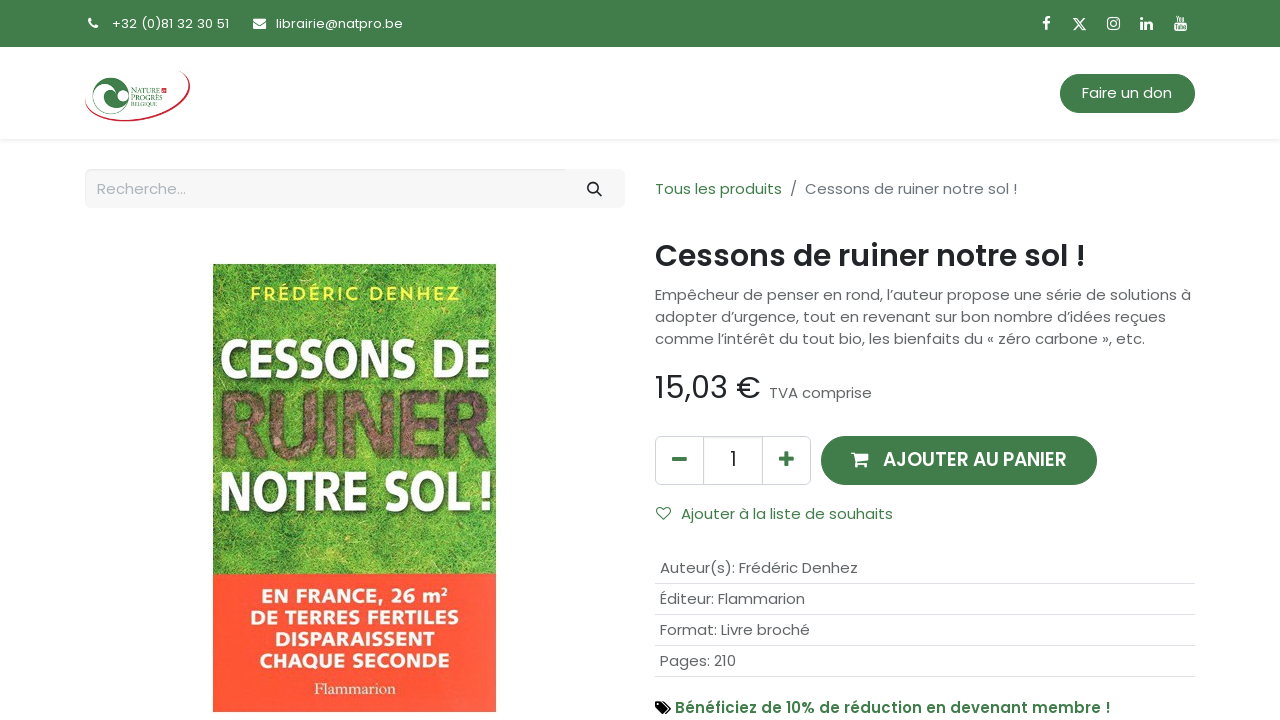

--- FILE ---
content_type: text/html; charset=utf-8
request_url: https://boutique.natpro.be/shop/cessons-de-ruiner-notre-sol-32583
body_size: 12559
content:

        

    
<!DOCTYPE html>
        
        
        
<html lang="fr-BE" data-website-id="1" data-main-object="product.template(32583,)" data-add2cart-redirect="0">
    <head>
        <meta charset="utf-8"/>
        <meta http-equiv="X-UA-Compatible" content="IE=edge,chrome=1"/>
        <meta name="viewport" content="width=device-width, initial-scale=1"/>
        <meta name="generator" content="Odoo"/>
        <meta name="description" content="Empêcheur de penser en rond, l’auteur propose une série de solutions à adopter d’urgence, tout en revenant sur bon nombre d’idées reçues comme l’intérêt du tout bio, les bienfaits du « zéro carbone », etc."/>
        <meta name="keywords" content="appauvrir,Cesson de ruiner notre sol,fertile,flammarion,importance du sol,sol,terre"/>
            
        <meta property="og:type" content="website"/>
        <meta property="og:title" content="Cessons de ruiner notre sol !"/>
        <meta property="og:site_name" content="Boutique &amp; Librairie Écologique Nature &amp; Progrès"/>
        <meta property="og:url" content="https://boutique.natpro.be/shop/cessons-de-ruiner-notre-sol-32583"/>
        <meta property="og:image" content="https://boutique.natpro.be/web/image/product.template/32583/image_1024?unique=6136cf4"/>
        <meta property="og:description" content="Empêcheur de penser en rond, l’auteur propose une série de solutions à adopter d’urgence, tout en revenant sur bon nombre d’idées reçues comme l’intérêt du tout bio, les bienfaits du « zéro carbone », etc."/>
            
        <meta name="twitter:card" content="summary_large_image"/>
        <meta name="twitter:title" content="Cessons de ruiner notre sol !"/>
        <meta name="twitter:image" content="https://boutique.natpro.be/web/image/product.template/32583/image_1024?unique=6136cf4"/>
        <meta name="twitter:description" content="Empêcheur de penser en rond, l’auteur propose une série de solutions à adopter d’urgence, tout en revenant sur bon nombre d’idées reçues comme l’intérêt du tout bio, les bienfaits du « zéro carbone », etc."/>
        
        <link rel="canonical" href="https://logicasoft-nature-et-progres.odoo.com/shop/cessons-de-ruiner-notre-sol-32583"/>
        
        <link rel="preconnect" href="https://fonts.gstatic.com/" crossorigin=""/>
        <title> Cessons de ruiner notre sol ! | Boutique &amp; Librairie Écologique Nature &amp; Progrès </title>
        <link type="image/x-icon" rel="shortcut icon" href="/web/image/website/1/favicon?unique=9f12576"/>
        <link rel="preload" href="/web/static/src/libs/fontawesome/fonts/fontawesome-webfont.woff2?v=4.7.0" as="font" crossorigin=""/>
        <link type="text/css" rel="stylesheet" href="/web/assets/66720-9d80e8f/1/web.assets_frontend.min.css" data-asset-bundle="web.assets_frontend" data-asset-version="9d80e8f"/>
        <script id="web.layout.odooscript" type="text/javascript">
            var odoo = {
                csrf_token: "c65a11204828955c38eb69014a099a19335ccd4fo1800828266",
                debug: "",
            };
        </script>
        <script type="text/javascript">
            odoo.__session_info__ = {"is_admin": false, "is_system": false, "is_website_user": true, "user_id": false, "is_frontend": true, "profile_session": null, "profile_collectors": null, "profile_params": null, "show_effect": true, "bundle_params": {"lang": "en_US", "website_id": 1}, "translationURL": "/website/translations", "cache_hashes": {"translations": "205b58752bde05ad9661d350fc199d0ffe9536ea"}, "geoip_country_code": "US", "geoip_phone_code": 1, "lang_url_code": "fr_BE"};
            if (!/(^|;\s)tz=/.test(document.cookie)) {
                const userTZ = Intl.DateTimeFormat().resolvedOptions().timeZone;
                document.cookie = `tz=${userTZ}; path=/`;
            }
        </script>
        <script defer="defer" type="text/javascript" src="/web/assets/61634-265d88f/1/web.assets_frontend_minimal.min.js" data-asset-bundle="web.assets_frontend_minimal" data-asset-version="265d88f"></script>
        <script defer="defer" type="text/javascript" data-src="/web/assets/66721-93a75b7/1/web.assets_frontend_lazy.min.js" data-asset-bundle="web.assets_frontend_lazy" data-asset-version="93a75b7"></script>
        
        <script src="https://code.jquery.com/jquery-3.7.1.min.js" integrity="sha256-/JqT3SQfawRcv/BIHPThkBvs0OEvtFFmqPF/lYI/Cxo=" crossorigin="anonymous"></script>
    </head>
    <body>
        <div id="wrapwrap" class="   ">
                <header id="top" data-anchor="true" data-name="Header" class="  o_header_fixed">
                    
                <div class="oe_structure oe_structure_solo" id="oe_structure_header_contact_1">
            <section class="s_text_block pt8 pb8 o_colored_level o_cc o_cc4" data-snippet="s_text_block" data-name="Text" style="background-image: none;">
                <div class="container">
                    <div class="row align-items-center">
                        <div class="col-lg-8 o_colored_level">
                            <small>
                                <i class="fa fa-1x fa-fw fa-phone me-2"></i><span class="me-3">+32 (0)81&nbsp;32 30 51</span>
                                <i class="fa fa-1x fa-fw fa-envelope me-2 d-inline"></i><a href="mailto:librairie@natpro.be" data-bs-original-title="" title="" aria-describedby="popover101782">librairie@natpro.be</a>
                            </small>
                        </div>
                        <div class="col-lg-4 text-lg-end o_colored_level">
                            <div class="s_social_media o_not_editable no_icon_color" data-snippet="s_social_media" data-name="Social Media">
                                <small class="s_social_media_title text-muted d-none"><b>Suivez-nous</b></small>
<a href="/website/social/facebook" class="s_social_media_facebook" target="_blank">
                                    <i class="fa fa-facebook m-1 o_editable_media"></i>
                                </a>
<a href="/website/social/twitter" class="s_social_media_twitter" target="_blank">
                                    <i class="fa fa-twitter m-1 o_editable_media"></i>
                                </a>
<a href="/website/social/instagram" class="s_social_media_instagram" target="_blank">
                                    <i class="fa fa-instagram m-1 o_editable_media"></i>
                                </a>
<a href="/website/social/linkedin" class="s_social_media_linkedin" target="_blank">
                                    <i class="fa fa-linkedin m-1 o_editable_media"></i>
                                </a>
<a href="/website/social/youtube" class="s_social_media_youtube" target="_blank">
                                    <i class="fa fa-youtube m-1 o_editable_media"></i>
                                </a>
</div>
                        </div>
                    </div>
                </div>
            </section>
        </div>
    <nav data-name="Navbar" class="navbar navbar-expand-lg navbar-light o_colored_level o_cc shadow-sm">
        
            <div id="top_menu_container" class="container">
                
    <a href="/" class="navbar-brand logo ">
            
            <span role="img" aria-label="Logo of Boutique &amp; Librairie Écologique Nature &amp; Progrès" title="Boutique &amp; Librairie Écologique Nature &amp; Progrès"><img src="/web/image/website/1/logo/Boutique%20%26%20Librairie%20%C3%89cologique%20Nature%20%26%20Progr%C3%A8s?unique=9f12576" class="img img-fluid" width="95" height="40" alt="Boutique &amp; Librairie Écologique Nature &amp; Progrès" loading="lazy"/></span>
        </a>
    
                
    <button type="button" data-bs-toggle="collapse" data-bs-target="#top_menu_collapse" class="navbar-toggler ">
        <span class="navbar-toggler-icon o_not_editable"></span>
    </button>
                
        <div class="oe_structure oe_structure_solo d-block d-lg-none">
            <section class="s_text_block o_colored_level" data-snippet="s_text_block" data-name="Text" style="background-image: none;">
                <div class="container">
                    <a href="https://www.natpro.be/faire-un-don/" class="_cta btn btn-primary" data-bs-original-title="" title="" aria-describedby="popover338027">Faire un don</a>
                <br/></div>
            </section>
        </div>
                
                <div id="top_menu_collapse" class="collapse navbar-collapse ms-lg-3">
    <ul id="top_menu" role="menu" class="nav navbar-nav o_menu_loading flex-grow-1">
        
                        
    <li role="presentation" class="nav-item">
        <a role="menuitem" href="/shop" class="nav-link ">
            <span>Accueil</span>
        </a>
    </li>
    <li class="nav-item dropdown  position-static">
        <a data-bs-toggle="dropdown" href="#" class="nav-link dropdown-toggle o_mega_menu_toggle">
            <span>Livres</span>
        </a>
        <div data-name="Mega Menu" class="dropdown-menu o_mega_menu o_no_parent_editor dropdown-menu-start">
    

















<section class="s_mega_menu_odoo_menu pt16 o_colored_level o_cc o_cc1 pb24" style="background-image: none;">
        <div class="container">
            <div class="row o_grid_mode" data-row-count="8">
    

    

    

    

                <div class="o_colored_level o_grid_item g-col-lg-2 g-height-4 col-lg-2" style="grid-area: 1 / 1 / 5 / 3; z-index: 1;">
                    <h4 class="o_default_snippet_text text-uppercase h5 fw-bold mt-0"><span style="font-size: 16px;"><font class="text-black"></font><a href="/shop/category/agenda-calendriers-858" data-bs-original-title="" title=""><font class="text-o-color-5">Agendas</font></a><font class="text-black"></font></span></h4><div class="s_hr text-start text-o-color-3 pt4 pb4" data-name="Séparateur">
                        <hr class="w-100 mx-auto" style="border-top-color: rgb(206, 212, 218); border-top-width: 2px !important; border-top-style: dotted;">
                    </div>
                    <nav class="nav flex-column">
                        <a href="/shop/category/agenda-calendriers-agendas-859" class="nav-link px-0" data-name="Menu Item" data-bs-original-title="" title="" aria-describedby="popover32108">Agendas</a>
                        <a href="/shop/category/agenda-calendriers-calendriers-887" class="nav-link px-0" data-name="Menu Item" data-bs-original-title="" title="">Calendriers</a>
                        
                        
                        
                        
                    </nav>
                </div><div class="o_colored_level o_grid_item g-col-lg-2 g-height-4 col-lg-2" style="grid-area: 1 / 3 / 5 / 5; z-index: 2;">
                    <h4 class="o_default_snippet_text text-uppercase h5 fw-bold mt-0"><span style="font-size: 16px;"></span><a href="/shop/category/alimentation-98" data-bs-original-title="" title=""><span style="font-size: 16px;"><font class="text-o-color-5">Alimentation</font></span></a></h4><div class="s_hr text-start text-o-color-3 pt4 pb4" data-name="Séparateur">
                        <hr class="w-100 mx-auto" style="border-top: 2px dotted rgb(206, 212, 218);">
                    </div>
                    <nav class="nav flex-column">
                        <a href="/shop/category/alimentation-cuisine-sante-99" class="nav-link px-0" data-name="Menu Item" data-bs-original-title="" title="">Cuisine santé<br></a>
                        <a href="/shop/category/alimentation-recettes-101" class="nav-link px-0" data-name="Menu Item" data-bs-original-title="" title="">Recettes</a>
                        <a href="/shop/category/alimentation-sans-lactose-867" class="nav-link px-0" data-name="Menu Item" data-bs-original-title="" title="">Sans lactose<br></a>
                        <a href="/shop/category/alimentation-sans-gluten-802" class="nav-link px-0" data-name="Menu Item" data-bs-original-title="" title="">Sans gluten<br></a>
                        <a href="/shop/category/alimentation-vegetarisme-803" class="nav-link px-0" data-name="Menu Item" data-bs-original-title="" title="">Végétarisme</a>
                        
                    </nav>
                </div>
                <div class="o_colored_level o_grid_item g-col-lg-2 g-height-4 col-lg-2" style="grid-area: 1 / 5 / 5 / 7; z-index: 3;">
                    <h4 class="o_default_snippet_text text-uppercase h5 fw-bold mt-0"><span style="font-size: 16px;"></span><a href="/shop/category/agriculture-elevage-816" data-bs-original-title="" title="" aria-describedby="popover70367"><span style="font-size: 16px;"><font class="text-o-color-5">Agriculture</font></span></a></h4>
                    <div class="s_hr text-start pt4 text-o-color-1 pb4" data-name="Séparateur">
                        <hr class="w-100 mx-auto" style="border-top: 2px dotted rgb(206, 212, 218);">
                    </div>
                    <nav class="nav flex-column">
                        <a href="/shop/category/agriculture-elevage-agro-ecologie-817" class="nav-link px-0" data-name="Menu Item" data-bs-original-title="" title="">Agro-écologie<br></a>
                        <a href="/shop/category/agriculture-elevage-biodynamie-870" class="nav-link px-0" data-name="Menu Item" data-bs-original-title="" title="">Biodynamie<br></a>
                        <a href="/shop/category/agriculture-elevage-elevage-842" class="nav-link px-0" data-name="Menu Item" data-bs-original-title="" title="">Elevage<br></a>
                    </nav>
                </div>
                <div class="o_colored_level o_grid_item g-col-lg-2 g-height-4 col-lg-2" style="grid-area: 1 / 7 / 5 / 9; z-index: 4;">
                    <h4 class="o_default_snippet_text text-uppercase h5 fw-bold mt-0"><span style="font-size: 16px;"></span><a href="/shop/category/habitat-construction-812" data-bs-original-title="" title=""><span style="font-size: 16px;"><u><font class="text-o-color-5"></font></u><font class="text-o-color-5">H</font></span></a><span style="font-size: 16px;">abitat</span><br></h4>
                    <div class="s_hr text-start pt4 text-o-color-2 pb4" data-name="Séparateur">
                        <hr class="w-100 mx-auto" style="border-top: 2px dotted rgb(206, 212, 218);">
                    </div>
                    <nav class="nav flex-column">
                        <a href="/shop/category/habitat-construction-construction-renovation-850" class="nav-link px-0" data-name="Menu Item" data-bs-original-title="" title="">Construction<br></a>
                        <a href="/shop/category/habitat-construction-habitat-sain-874" class="nav-link px-0" data-name="Menu Item" data-bs-original-title="" title="">Habitat sain<br></a>
                        <a href="/shop/category/habitat-construction-habitat-leger-866" class="nav-link px-0" data-name="Menu Item" data-bs-original-title="" title="">Habitat léger<br></a>
                        <a href="/shop/category/habitat-construction-sante-de-l-habitat-814" class="nav-link px-0" data-name="Menu Item" data-bs-original-title="" title="">Santé de l'habitat<br></a>
                        <a href="/shop/category/habitat-construction-gestion-de-l-eau-863" class="nav-link px-0" data-name="Menu Item" data-bs-original-title="" title="">Gestion de l'eau<br></a>
                    </nav>
                </div>
                <div class="o_colored_level o_grid_item g-col-lg-2 g-height-4 col-lg-2" style="grid-area: 1 / 9 / 5 / 11; z-index: 5;">
                    <h4 class="o_default_snippet_text text-uppercase h5 fw-bold mt-0"><span style="font-size: 16px;"><a href="/shop/category/famille-804" data-bs-original-title="" title=""><font class="text-o-color-5">Famille</font></a></span></h4>
                    <div class="s_hr text-start pt4 text-o-color-5 pb4" data-name="Séparateur">
                        <hr class="w-100 mx-auto" style="border-top: 2px dotted rgb(206, 212, 218);">
                    </div>
                    <nav class="nav flex-column">
                        <a href="/shop/category/famille-jeunesse-805" class="nav-link px-0" data-name="Menu Item" data-bs-original-title="" title="">Jeunesse<br></a>
                        <a href="/shop/category/famille-parentalite-844" class="nav-link px-0" data-name="Menu Item" data-bs-original-title="" title="">Parentalité<br></a>
                        
                        
                    </nav>
                </div><div class="o_colored_level o_grid_item g-col-lg-2 g-height-4 col-lg-2" style="grid-area: 1 / 11 / 5 / 13; z-index: 6;">
                    <h4 class="o_default_snippet_text text-uppercase h5 fw-bold mt-0"><span style="font-size: 16px;"></span><a href="/shop/category/faune-flore-818"><span style="font-size: 16px;"><font class="text-o-color-5">Faune &amp; Flore</font></span></a></h4>
                    <div class="s_hr text-start pt4 text-o-color-5 pb4" data-name="Séparateur">
                        <hr class="w-100 mx-auto" style="border-top: 2px dotted rgb(206, 212, 218);">
                    </div>
                    <nav class="nav flex-column">
                        <a href="/shop/category/faune-flore-faune-860" class="nav-link px-0" data-name="Menu Item" data-bs-original-title="" title="">Faune<br></a>
                        <a href="/shop/category/faune-flore-flore-819" class="nav-link px-0" data-name="Menu Item" data-bs-original-title="" title="">Flore<br></a>
                        <a href="/shop/category/faune-flore-animaux-domestiques-846" class="nav-link px-0" data-name="Menu Item" data-bs-original-title="" title="">Animaux domestiques<br></a>
                        
                    </nav>
                </div><div class="o_colored_level o_grid_item g-col-lg-2 g-height-4 col-lg-2" style="grid-area: 5 / 1 / 9 / 3; z-index: 11;">
                    <h4 class="o_default_snippet_text text-uppercase h5 fw-bold mt-0"><span style="font-size: 16px;"><a href="/shop/category/jardinage-806" data-bs-original-title="" title=""><font class="text-o-color-5">Jardinage</font></a></span><br></h4>
                    <div class="s_hr text-start pt4 text-o-color-5 pb4" data-name="Séparateur">
                        <hr class="w-100 mx-auto" style="border-top: 2px dotted rgb(206, 212, 218);">
                    </div>
                    <nav class="nav flex-column">
                        <a href="" class="nav-link px-0" data-name="Menu Item" data-bs-original-title="" title="">Jardins</a>
                        <a href="/shop/category/jardinage-permaculture-826" class="nav-link px-0" data-name="Menu Item" data-bs-original-title="" title="">Permaculture</a>
                        <a href="/shop/category/jardinage-plantes-808" class="nav-link px-0" data-name="Menu Item" data-bs-original-title="" title="">Plantes</a><a href="/shop/category/jardinage-potagers-809" class="nav-link px-0" data-name="Menu Item" data-bs-original-title="" title="">Potagers</a><a href="/shop/category/jardinage-semences-879" class="nav-link px-0" data-name="Menu Item" data-bs-original-title="" title="">Semences</a>
                        
                    </nav>
                </div>
            <div class="o_colored_level o_grid_item g-col-lg-2 g-height-4 col-lg-2" style="z-index: 10; grid-area: 5 / 9 / 9 / 11;">
                    <h4 class="o_default_snippet_text text-uppercase h5 fw-bold mt-0"><span style="font-size: 16px;"></span><a href="/shop/category/divers-875"><span style="font-size: 16px;"><font class="text-o-color-5">divers</font></span></a></h4>
                    <div class="s_hr text-start pt4 text-o-color-5 pb4" data-name="Séparateur">
                        <hr class="w-100 mx-auto" style="border-top: 2px dotted rgb(206, 212, 218);">
                    </div>
                    <nav class="nav flex-column">
                        <a href="/shop/category/agenda-calendriers-858" class="nav-link px-0" data-name="Menu Item" data-bs-original-title="" title="">Agendas &amp; Calendriers<br></a>
                        <a href="/shop/category/divers-magazines-877" class="nav-link px-0" data-name="Menu Item" data-bs-original-title="" title="">Magazines</a>
                        <a href="/shop/category/divers-dvd-876" class="nav-link px-0" data-name="Menu Item" data-bs-original-title="" title="">DVD</a>
                        
                    </nav>
                </div><div class="o_colored_level o_grid_item g-col-lg-2 g-height-4 col-lg-2" style="z-index: 9; grid-area: 5 / 7 / 9 / 9;">
                    <h4 class="o_default_snippet_text text-uppercase h5 fw-bold mt-0"><span style="font-size: 16px;"></span><a href="/shop/category/societe-810"><span style="font-size: 16px;"><font class="text-o-color-5">société</font></span></a></h4>
                    <div class="s_hr text-start pt4 text-o-color-5 pb4" data-name="Séparateur">
                        <hr class="w-100 mx-auto" style="border-top: 2px dotted rgb(206, 212, 218);">
                    </div>
                    <nav class="nav flex-column">
                        <a href="/shop/category/societe-grands-themes-815" class="nav-link px-0" data-name="Menu Item" data-bs-original-title="" title="">Grands thèmes<br></a>
                        <a href="/shop/category/societe-autosuffisance-871" class="nav-link px-0" data-name="Menu Item" data-bs-original-title="" title="">Autosuffisance</a>
                        <a href="/shop/category/societe-decroissance-transition-827" class="nav-link px-0" data-name="Menu Item" data-bs-original-title="" title="">Décroissance<br></a><a href="/shop/category/societe-ecologie-pratique-828" class="nav-link px-0" data-name="Menu Item" data-bs-original-title="" title="">Ecologie pratique<br></a><a href="/shop/category/societe-ogm-811" class="nav-link px-0" data-name="Menu Item" data-bs-original-title="" title="">OGM</a>
                        
                    </nav>
                </div><div class="o_colored_level o_grid_item g-col-lg-2 g-height-4 col-lg-2" style="z-index: 8; grid-area: 5 / 5 / 9 / 7;">
                    <h4 class="o_default_snippet_text text-uppercase h5 fw-bold mt-0"><span style="font-size: 16px;"><a href="/shop/category/sante-bien-etre-821" data-bs-original-title="" title=""><font class="text-o-color-5">Santé &amp; Bien-être</font></a></span><br></h4>
                    <div class="s_hr text-start pt4 text-o-color-5 pb4" data-name="Séparateur">
                        <hr class="w-100 mx-auto" style="border-top: 2px dotted rgb(206, 212, 218);">
                    </div>
                    <nav class="nav flex-column">
                        <a href="/shop/category/sante-bien-etre-therapie-naturelle-822" class="nav-link px-0" data-name="Menu Item" data-bs-original-title="" title="" aria-describedby="popover545842">Thérapie naturelle<br></a>
                        <a href="/shop/category/sante-bien-etre-alimentation-sante-829" class="nav-link px-0" data-name="Menu Item" data-bs-original-title="" title="">Alimentation santé<br></a>
                        <a href="/shop/category/sante-bien-etre-sante-au-naturel-832" class="nav-link px-0" data-name="Menu Item" data-bs-original-title="" title="">Santé au naturel<br></a><a href="/shop/category/sante-bien-etre-troubles-maladies-833" class="nav-link px-0" data-name="Menu Item" data-bs-original-title="" title="">Troubles et maladies<br></a><a href="/shop/category/sante-bien-etre-psychologie-854" class="nav-link px-0" data-name="Menu Item" data-bs-original-title="" title="">Psychologie</a>
                        
                    </nav>
                </div><div class="o_colored_level o_grid_item g-col-lg-2 g-height-4 col-lg-2" style="z-index: 11; grid-area: 5 / 3 / 9 / 5;">
                    <h4 class="o_default_snippet_text text-uppercase h5 fw-bold mt-0"><span style="font-size: 16px;"></span><a href="/shop/category/savoir-faire-824" data-bs-original-title="" title=""><font class="text-o-color-5"><span style="font-size: 16px;">Savoir-faire</span></font></a></h4>
                    <div class="s_hr text-start pt4 text-o-color-5 pb4" data-name="Séparateur">
                        <hr class="w-100 mx-auto" style="border-top: 2px dotted rgb(206, 212, 218);">
                    </div>
                    <nav class="nav flex-column">
                        <a href="/shop/category/savoir-faire-bricolage-857" class="nav-link px-0" data-name="Menu Item" data-bs-original-title="" title="">Bricolage</a>
                        <a href="/shop/category/savoir-faire-produits-menagers-878" class="nav-link px-0" data-name="Menu Item" data-bs-original-title="" title="">Produits ménagers<br></a>
                        <a href="/shop/category/savoir-faire-produits-de-beaute-837" class="nav-link px-0" data-name="Menu Item" data-bs-original-title="" title="">Produits de beauté<br></a><a href="/shop/category/savoir-faire-couture-885" class="nav-link px-0" data-name="Menu Item" data-bs-original-title="" title="">Couture</a><a href="/shop/category/savoir-faire-vannerie-825" class="nav-link px-0" data-name="Menu Item" data-bs-original-title="" title="">Vannerie</a>
                        
                    </nav>
                </div></div>
        </div>
        
    </section></div>
    </li>
    <li class="nav-item dropdown  ">
        <a data-bs-toggle="dropdown" href="#" class="nav-link dropdown-toggle ">
            <span>Semences</span>
        </a>
        <ul class="dropdown-menu" role="menu">
    <li role="presentation" class="">
        <a role="menuitem" href="https://boutique.natpro.be/shop/category/jardinage-semences-semences-potageres-880" class="dropdown-item ">
            <span>Semences potagères</span>
        </a>
    </li>
    <li role="presentation" class="">
        <a role="menuitem" href="https://boutique.natpro.be/shop/category/jardinage-semences-semences-aromatiques-881" class="dropdown-item ">
            <span>Semences aromatiques</span>
        </a>
    </li>
    <li role="presentation" class="">
        <a role="menuitem" href="https://boutique.natpro.be/shop/category/jardinage-semences-semences-de-fleurs-882" class="dropdown-item ">
            <span>Semences de fleurs</span>
        </a>
    </li>
    <li role="presentation" class="">
        <a role="menuitem" href="https://boutique.natpro.be/shop/category/jardinage-semences-engrais-verts-883" class="dropdown-item ">
            <span>Engrais verts</span>
        </a>
    </li>
        </ul>
    </li>
    <li role="presentation" class="nav-item">
        <a role="menuitem" href="/shop/category/promotion-888" class="nav-link ">
            <span>Promotions</span>
        </a>
    </li>
    <li role="presentation" class="nav-item">
        <a role="menuitem" href="/shop?order=create_date+desc" class="nav-link ">
            <span>Nouveautés</span>
        </a>
    </li>
    <li role="presentation" class="nav-item">
        <a role="menuitem" href="https://www.natpro.be/devenir-membre/" class="nav-link ">
            <span>Devenir membre</span>
        </a>
    </li>
        
            <li class="nav-item ms-lg-3 divider d-none"></li> 
            <li class="o_wsale_my_cart align-self-md-start  nav-item ms-lg-3">
                <a href="/shop/cart" class="nav-link">
                    <span>Mon panier</span>
                    <sup class="my_cart_quantity badge text-bg-primary" data-order-id="">0</sup>
                </a>
            </li>
        
        
            <li class="o_wsale_my_wish d-none nav-item ms-lg-3 o_wsale_my_wish_hide_empty">
                <a href="/shop/wishlist" class="nav-link">
                    <i class="fa fa-1x fa-heart"></i>
                    <sup class="my_wish_quantity o_animate_blink badge text-bg-primary">0</sup>
                </a>
            </li>
        
                        
            <li class="nav-item ms-lg-auto o_no_autohide_item">
                <a href="/web/login" class="nav-link">Se connecter</a>
            </li>
                        
        
        
                    
    </ul>
                    
                    
        <div class="oe_structure oe_structure_solo d-none d-lg-block ms-3">
            <section class="s_text_block o_colored_level" data-snippet="s_text_block" data-name="Text" style="background-image: none;">
                <div class="container">
                    <a href="https://www.natpro.be/faire-un-don/" class="_cta btn btn-primary" data-bs-original-title="" title="" aria-describedby="popover338027">Faire un don</a>
                <br/></div>
            </section>
        </div>
                </div>
            </div>
        
    </nav>
    
        </header>
                <main>
                    
            <div itemscope="itemscope" itemtype="http://schema.org/Product" id="wrap" class="js_sale o_wsale_product_page ecom-zoomable zoomodoo-next" data-ecom-zoom-click="1">
                <div class="oe_structure oe_empty oe_structure_not_nearest" id="oe_structure_website_sale_product_1" data-editor-message="DÉPOSEZ DES BLOCS DE CONSTRUCTION ICI POUR LES RENDRE DISPONIBLES POUR TOUS LES PRODUITS"></div>
                <section id="product_detail" class="container py-4 oe_website_sale " data-view-track="1" data-product-tracking-info="{&#34;item_id&#34;: &#34;9782081342774&#34;, &#34;item_name&#34;: &#34;Cessons de ruiner notre sol !&#34;, &#34;item_category&#34;: &#34;Ouvrages&#34;, &#34;currency&#34;: &#34;EUR&#34;, &#34;price&#34;: 15.030000000000001}">
                    <div class="row align-items-center">
                        <div class="col-lg-6 d-flex align-items-center">
                            <div class="d-flex justify-content-between w-100">
    <form method="get" class="o_searchbar_form o_wait_lazy_js s_searchbar_input o_wsale_products_searchbar_form me-auto flex-grow-1 mb-2 mb-lg-0" action="/shop" data-snippet="s_searchbar_input">
            <div role="search" class="input-group me-sm-2">
        <input type="search" name="search" class="search-query form-control oe_search_box border-0 text-bg-light" placeholder="Recherche…" data-search-type="products" data-limit="5" data-display-image="true" data-display-description="true" data-display-extra-link="true" data-display-detail="true" data-order-by="name asc"/>
        <button type="submit" aria-label="Rechercher" title="Rechercher" class="btn oe_search_button btn btn-light">
            <i class="oi oi-search"></i>
        </button>
    </div>

            <input name="order" type="hidden" class="o_search_order_by" value="name asc"/>
            
        
        </form>
        <div class="o_pricelist_dropdown dropdown d-none">

            <a role="button" href="#" data-bs-toggle="dropdown" class="dropdown-toggle btn btn-light">
                Liste de prix publique
            </a>
            <div class="dropdown-menu" role="menu">
                    <a role="menuitem" class="dropdown-item" href="/shop/change_pricelist/1">
                        <span class="switcher_pricelist" data-pl_id="1">Liste de prix publique</span>
                    </a>
            </div>
        </div>
                            </div>
                        </div>
                        <div class="col-lg-6 d-flex align-items-center">
                            <ol class="breadcrumb p-0 mb-2 m-lg-0">
                                <li class="breadcrumb-item o_not_editable">
                                    <a href="/shop">Tous les produits</a>
                                </li>
                                <li class="breadcrumb-item active">
                                    <span>Cessons de ruiner notre sol !</span>
                                </li>
                            </ol>
                        </div>
                    </div>
                    <div class="row" id="product_detail_main" data-name="Product Page" data-image_width="50_pc" data-image_layout="carousel">
                        <div class="col-lg-6 mt-lg-4 o_wsale_product_images position-relative">
        <div id="o-carousel-product" class="carousel slide position-sticky mb-3 overflow-hidden o_carousel_product_left_indicators d-flex" data-bs-ride="carousel" data-bs-interval="0" data-name="Carrousel de produits">
        <div class="o_carousel_product_indicators ">
        </div>
            <div class="o_carousel_product_outer carousel-outer position-relative flex-grow-1">
                <div class="carousel-inner h-100">
                        <div class="carousel-item h-100 active">
        <div class="d-flex align-items-center justify-content-center h-100 oe_unmovable"><img src="/web/image/product.product/31908/image_1024/Cessons%20de%20ruiner%20notre%20sol%20%21?unique=6136cf4" class="img img-fluid oe_unmovable product_detail_img mh-100" alt="Cessons de ruiner notre sol !" loading="lazy"/></div>
                        </div>
                </div>
            </div>
        </div>
                        </div>
                        <div id="product_details" class="col-lg-6 mt-md-4">
                            <h1 itemprop="name">Cessons de ruiner notre sol !</h1>
                            <span itemprop="url" style="display:none;">https://logicasoft-nature-et-progres.odoo.com/shop/cessons-de-ruiner-notre-sol-32583</span>
                            <span itemprop="image" style="display:none;">https://logicasoft-nature-et-progres.odoo.com/web/image/product.template/32583/image_1920?unique=6136cf4</span>
                            <p class="text-muted my-2" placeholder="Une brève description qui apparaîtra également sur les documents.">Empêcheur de penser en rond, l’auteur propose une série de solutions à adopter d’urgence, tout en revenant sur bon nombre d’idées reçues comme l’intérêt du tout bio, les bienfaits du « zéro carbone », etc.</p>
                            <form action="/shop/cart/update" method="POST">
                                <input type="hidden" name="csrf_token" value="c65a11204828955c38eb69014a099a19335ccd4fo1800828266"/>
                                <div class="js_product js_main_product mb-3">
                                    <div>
        <div itemprop="offers" itemscope="itemscope" itemtype="http://schema.org/Offer" class="product_price mt-2 mb-3 d-inline-block">
            <h3 class="css_editable_mode_hidden">
                <span class="oe_price" style="white-space: nowrap;" data-oe-type="monetary" data-oe-expression="combination_info[&#39;price&#39;]"><span class="oe_currency_value">15,03</span> €</span>
                <span itemprop="price" style="display:none;">15.030000000000001</span>
                <span itemprop="priceCurrency" style="display:none;">EUR</span>
                <span style="text-decoration: line-through; white-space: nowrap;" itemprop="listPrice" class="text-danger oe_default_price ms-1 h5 d-none" data-oe-type="monetary" data-oe-expression="combination_info[&#39;list_price&#39;]"><span class="oe_currency_value">15,03</span> €</span>
        <span class="h6 text-muted">
            TVA comprise
        </span>
            </h3>
            <h3 class="css_non_editable_mode_hidden decimal_precision" data-precision="2">
                <span><span class="oe_currency_value">15,93</span> €</span>
        <span class="h6 text-muted">
            TVA comprise
        </span>
            </h3>
        </div>
        <div id="product_unavailable" class="d-none">
            <h3 class="fst-italic">Not Available For Sale</h3>
        </div>
                                    </div>
                                    
                                        <input type="hidden" class="product_id" name="product_id" value="31908"/>
                                        <input type="hidden" class="product_template_id" name="product_template_id" value="32583"/>
                                        <input type="hidden" class="product_category_id" name="product_category_id" value="816"/>
        <ul class="list-unstyled js_add_cart_variants mb-0 flex-column" data-attribute_exclusions="{&#34;exclusions&#34;: {&#34;86346&#34;: [], &#34;75975&#34;: [], &#34;99631&#34;: [], &#34;65721&#34;: []}, &#34;archived_combinations&#34;: [], &#34;parent_exclusions&#34;: {}, &#34;parent_combination&#34;: [], &#34;parent_product_name&#34;: null, &#34;mapped_attribute_names&#34;: {&#34;86346&#34;: &#34;Auteur(s): Fr\u00e9d\u00e9ric Denhez&#34;, &#34;75975&#34;: &#34;\u00c9diteur: Flammarion&#34;, &#34;99631&#34;: &#34;Format: Livre broch\u00e9&#34;, &#34;65721&#34;: &#34;Pages: 210&#34;}}">
                
                <li data-attribute_id="5" data-attribute_name="Auteur(s)" data-attribute_display_type="select" class="variant_attribute d-none">

                    
                    <strong class="attribute_name">Auteur(s)</strong>

                        <select data-attribute_id="5" class="form-select css_attribute_select o_wsale_product_attribute js_variant_change no_variant " name="ptal-86453">
                                <option value="86346" data-value_id="86346" data-value_name="Frédéric Denhez" data-attribute_name="Auteur(s)" selected="True" data-is_single="True">
                                    <span>Frédéric Denhez</span>
                                </option>
                        </select>



                </li>
                
                <li data-attribute_id="6" data-attribute_name="Éditeur" data-attribute_display_type="select" class="variant_attribute d-none">

                    
                    <strong class="attribute_name">Éditeur</strong>

                        <select data-attribute_id="6" class="form-select css_attribute_select o_wsale_product_attribute js_variant_change no_variant " name="ptal-76082">
                                <option value="75975" data-value_id="75975" data-value_name="Flammarion" data-attribute_name="Éditeur" selected="True" data-is_single="True">
                                    <span>Flammarion</span>
                                </option>
                        </select>



                </li>
                
                <li data-attribute_id="7158" data-attribute_name="Format" data-attribute_display_type="select" class="variant_attribute d-none">

                    
                    <strong class="attribute_name">Format</strong>

                        <select data-attribute_id="7158" class="form-select css_attribute_select o_wsale_product_attribute js_variant_change no_variant " name="ptal-99716">
                                <option value="99631" data-value_id="99631" data-value_name="Livre broché" data-attribute_name="Format" selected="True" data-is_single="True">
                                    <span>Livre broché</span>
                                </option>
                        </select>



                </li>
                
                <li data-attribute_id="3" data-attribute_name="Pages" data-attribute_display_type="radio" class="variant_attribute d-none">

                    
                    <strong class="attribute_name">Pages</strong>


                        <ul data-attribute_id="3" class="list-inline list-unstyled o_wsale_product_attribute ">
                                <li class="list-inline-item mb-3 js_attribute_value" style="margin: 0;">
                                    <label class="col-form-label">
                                        <div class="form-check">
                                            <input type="radio" class="form-check-input js_variant_change no_variant" checked="True" name="ptal-65828" value="65721" data-value_id="65721" data-value_name="210" data-attribute_name="Pages" data-is_single="True"/>
                                            <div class="radio_input_value form-check-label">
                                                <span>210</span>
                                            </div>
                                        </div>
                                    </label>
                                </li>
                        </ul>


                </li>
        </ul>
                                    
                                    <p class="css_not_available_msg alert alert-warning">Cette combinaison n'existe pas.</p>
                                    <div id="o_wsale_cta_wrapper" class="d-flex flex-wrap align-items-center">
        <div contenteditable="false" class="css_quantity input-group d-inline-flex me-2 mb-2 align-middle input-group-lg">
            <a class="btn btn-link js_add_cart_json" aria-label="Supprimer" title="Supprimer" href="#">
                <i class="fa fa-minus"></i>
            </a>
            <input type="text" class="form-control quantity text-center" data-min="1" name="add_qty" value="1"/>
            <a class="btn btn-link float_left js_add_cart_json" aria-label="Ajouter" title="Ajouter" href="#">
                <i class="fa fa-plus"></i>
            </a>
        </div>
                                        <div id="add_to_cart_wrap" class="d-inline-flex align-items-center mb-2 me-auto">
                                            <a data-animation-selector=".o_wsale_product_images" role="button" id="add_to_cart" href="#" class="btn btn-primary js_check_product a-submit flex-grow-1 btn-lg">
                                                <i class="fa fa-shopping-cart me-2"></i>
                                                <span style="font-weight: bold">AJOUTER AU PANIER</span>
                                            </a>
                                        </div>
                                        <div id="product_option_block" class="d-flex flex-wrap w-100">
            
                <button type="button" role="button" class="btn btn-link px-0 pe-3 o_add_wishlist_dyn" data-action="o_wishlist" title="Ajouter à la liste de souhaits" data-product-template-id="32583" data-product-product-id="31908"><i class="fa fa-heart-o me-2" role="img" aria-label="Add to wishlist"></i>Ajouter à la liste de souhaits</button>
            </div>
                                    </div>
      <div class="availability_messages o_not_editable"></div>
                                    <div id="contact_us_wrapper" class="d-none oe_structure oe_structure_solo ">
                                        <section class="s_text_block" data-snippet="s_text_block" data-name="Text">
                                            <div class="container">
                                                <a class="btn btn-primary btn_cta" href="/contactus">Contactez-nous
                                                </a>
                                            </div>
                                        </section>
                                    </div>
                                </div>
                            </form>
                            <div id="product_attributes_simple">
                                <table class="table table-sm text-muted ">
                                        <tr>
                                            <td>
                                                <span>Auteur(s)</span>:
                                                    <span>Frédéric Denhez</span>
                                            </td>
                                        </tr>
                                        <tr>
                                            <td>
                                                <span>Éditeur</span>:
                                                    <span>Flammarion</span>
                                            </td>
                                        </tr>
                                        <tr>
                                            <td>
                                                <span>Format</span>:
                                                    <span>Livre broché</span>
                                            </td>
                                        </tr>
                                        <tr>
                                            <td>
                                                <span>Pages</span>:
                                                    <span>210</span>
                                            </td>
                                        </tr>
                                </table>
                            </div>
                            <div id="o_product_terms_and_share" class="d-flex justify-content-between flex-column flex-md-row align-items-md-end mb-3">
            <p class="text-muted mb-0"><font class="text-black"><span class="fa fa-tags"></span> </font><font class="text-o-color-1"><strong><a href="https://www.natpro.be/devenir-membre">Bénéficiez de 10% de réduction en devenant membre !</a></strong></font><br/>
<font class="text-black"><span class="fa fa-clock-o"></span>&nbsp; Livraison dès 5€ sous 2-3 jours selon la disponibilité des stocks<br/><font class="text-black"><span class="fa fa-dropbox" data-bs-original-title="" title="" aria-describedby="tooltip181364"></span>&nbsp;Retrait gratuit en magasin</font><br/><br/></font></p>
                            </div>
          <input id="wsale_user_email" type="hidden" value=""/>
                <hr/>
                <p class="text-muted">
                        <b>Code-barres: </b>
                            <span data-oe-type="char" data-oe-expression="product[field.name]">9782081342774</span>
                        <br/>
                        <b>Méta mots-clés du site web: </b>
                            <span data-oe-type="char" data-oe-expression="product[field.name]">appauvrir,Cesson de ruiner notre sol,fertile,flammarion,importance du sol,sol,terre</span>
                        <br/>
                </p>
                        </div>
                    </div>
                    <div class="row align-items-center">
                        <div class="col-lg-12 d-flex align-items-center">
                             <div itemprop="description" class="oe_structure oe_empty mt16" id="product_full_description"><p>Nivelé, démembré, laissé à nu, labouré en profondeur, soumis à d’inquiétants polluants et à la spéculation… la dégradation de ce bien commun millénaire, garant de notre alimentation et de nos paysages, appelle à une profonde révolution des mentalités.<br>Empêcheur de penser en rond, l’auteur propose une série de solutions à adopter d’urgence, tout en revenant sur bon nombre d’idées reçues comme l’intérêt du tout bio, les bienfaits du « zéro carbone », etc.<br>Un livre choc, au confluent des maux qui affligent notre société.</p></div>
                        </div>
                    </div>
                </section>
               
                <div class="oe_structure oe_empty oe_structure_not_nearest mt16" id="oe_structure_website_sale_product_2" data-editor-message="DÉPOSEZ DES BLOCS DE CONSTRUCTION ICI POUR LES RENDRE DISPONIBLES POUR TOUS LES PRODUITS"></div>
            </div>
        
                </main>
                <footer id="bottom" data-anchor="true" data-name="Footer" class="o_footer o_colored_level o_cc ">
                    <div id="footer" class="oe_structure oe_structure_solo">
            <section class="s_text_block pt48 pb16" data-snippet="s_text_block" data-name="Text" style="background-image: none;">
                <div class="container">
                    <div class="row o_grid_mode" data-row-count="4" style="--grid-item-padding-x: 0px;">
    

    

    

    

    

    

    

    

    

    

    

    

    

    

    

    

    

    

    

    

    

    

    

    

    

    

    

    

    

    

    

    

    

    

    

    

    

    

    

    

    

                        
                        
                        
                        
                        
                    <div class="o_colored_level o_grid_item g-height-4 g-col-lg-3 col-lg-3" style="z-index: 3; grid-area: 1 / 4 / 5 / 7;">
                            <h5><strong><font class="text-800"><span style="font-size: 16px;">HORAIRES D'OUVERTURE</span></font></strong><br/></h5>
                            <ul class="list-unstyled">
                                <li class="list-item py-1"><font class="text-800">Notre librairie est ouverte du lundi au vendredi de 8h30 à 16h00.</font><font class="text-black">&nbsp;</font></li><li class="list-item py-1"><font class="text-black">Fermeture samedi, dimanche et jours fériés.</font><strong><font style="color: rgb(255, 0, 0);">&nbsp; &nbsp;</font></strong></li></ul><p><br/></p><ul class="list-unstyled"><li class="list-item py-1"><br/></li><li class="list-item py-1"><br/></li><li class="list-item py-1"><br/></li></ul><p><br/></p><ul class="list-unstyled"><li class="list-item py-1"><br/></li></ul><p><br/></p><ul class="list-unstyled"><li class="list-item py-1"><br/></li></ul><p><br/></p>
                        </div><div class="o_colored_level o_grid_item g-height-4 g-col-lg-2 col-lg-2" style="z-index: 5; grid-area: 1 / 11 / 5 / 13;">
                            <h5><font class="text-800"><strong><span style="font-size: 16px;">SUIVEZ-NOUS</span></strong></font><br/></h5>
                            <ul class="list-unstyled">
                                <li class="py-1"><i class="fa fa-1x fa-fw fa-facebook-square me-2" data-bs-original-title="" title="" aria-describedby="tooltip793050"></i><a href="https://www.facebook.com/librairienatpro" target="_blank" data-bs-original-title="" title=""><font class="text-800">Facebook</font></a></li>
                                <li class="py-1"><i class="fa fa-1x fa-fw fa-twitter-square me-2 o_we_force_no_transition"></i><a href="https://twitter.com/NatProBe" target="_blank" data-bs-original-title="" title=""><font class="text-800">Twitter</font></a></li>
                                <li class="py-1"><i class="fa fa-fw fa-linkedin-square me-2 fa-1x" data-bs-original-title="" title="" aria-describedby="tooltip430459"></i><a href="https://www.linkedin.com/company/nature-&amp;-progr%C3%A8s-belgique" target="_blank" data-bs-original-title="" title=""><font class="text-800">Linkedin</font></a></li>
                                <li class="py-1"><i class="fa fa-1x fa-fw fa-instagram me-2" data-bs-original-title="" title="" aria-describedby="tooltip373732"></i><a href="https://www.instagram.com/librairie_ecologique/" target="_blank" data-bs-original-title="" title=""><font class="text-800">Instagram</font></a></li>
                            </ul>
                        </div><div class="o_colored_level o_grid_item g-height-4 g-col-lg-3 col-lg-3" style="z-index: 4; grid-area: 1 / 8 / 5 / 11;">
                            <h5><strong><font class="text-800"><span style="font-size: 16px;">LIENS UTILES</span></font></strong><br/></h5>
                            <ul class="list-unstyled">
                                <li class="list-item py-1"><a href="/livraison-et-frais-de-port" data-bs-original-title="" title=""><font class="text-800">Frais de port​</font></a><br/></li>
                                <li class="list-item py-1"><a href="#" data-bs-original-title="" title=""><font class="text-800">No</font></a><font class="text-800">uveautés</font></li>
                                <li class="list-item py-1"><font class="text-800"></font><a href="/shop/category/promotion-888" data-bs-original-title="" title=""><font class="text-800">Promotions</font></a><br/></li>
                                <li class="list-item py-1"><font class="text-800"></font><a href="mailto:librairie@natpro.be" data-bs-original-title="" title=""><font class="text-800">Contact</font></a><br/></li>
                                
                            </ul>
                        </div><div class="o_colored_level o_grid_item g-height-4 g-col-lg-3 col-lg-3" style="z-index: 6; grid-area: 1 / 1 / 5 / 4;">
                            <h5><font class="text-800"><strong><span style="font-size: 16px;">COORDONNÉES</span></strong></font><br/></h5>
                            <ul class="list-unstyled"><li class="py-1"><font class="text-800">Rue de Dave, 520&nbsp;</font></li><li class="py-1"><font class="text-black">5100 Jambes, Belgique</font><br/></li>
                                <li class="py-1"><i class="fa fa-phone-square fa-1x fa-fw me-2" data-bs-original-title="" title="" aria-describedby="tooltip852629"></i>+32(0)81 32 30 51</li>
                                <li class="py-1"><i class="fa fa-envelope-square fa-fw me-2 fa-1x" data-bs-original-title="" title="" aria-describedby="tooltip430459"></i>librairie@natpro.be</li><li class="py-1"><br/></li>
                            </ul>
                        </div></div>
                </div>
            </section>
        </div>
    <div id="o_footer_scrolltop_wrapper" class="container h-0 d-flex align-items-center justify-content-center">
            <a id="o_footer_scrolltop" role="button" href="#top" title="Faire défiler vers le haut" class="btn btn-primary rounded-circle d-flex align-items-center justify-content-center">
                <span class="fa fa-1x fa-chevron-up"></span>
            </a>
        </div>
                    <div class="o_footer_copyright o_colored_level o_cc" data-name="Copyright">
                        <div class="container py-3">
                            <div class="row">
                                <div class="col-sm text-center text-sm-start text-muted">
                                    <span class="o_footer_copyright_name me-2">© 
Nature &amp; Progrès Belgique

</span>
        
        
                                </div>
                                <div class="col-sm text-center text-sm-end o_not_editable">
        <div class="o_brand_promotion">
        Généré par 
            <a target="_blank" class="badge text-bg-light" href="http://www.odoo.com?utm_source=db&amp;utm_medium=website">
                <img alt="Odoo" src="/web/static/img/odoo_logo_tiny.png" width="62" height="20" style="width: auto; height: 1em; vertical-align: baseline;" loading="lazy"/>
            </a>
        - 
                    Le #1 <a target="_blank" href="http://www.odoo.com/app/ecommerce?utm_source=db&amp;utm_medium=website">Open Source eCommerce</a>
                
        </div>
                                </div>
                            </div>
                        </div>
                    </div>
                </footer>
            </div>
            <script id="tracking_code" async="1" src="https://www.googletagmanager.com/gtag/js?id=G-HM569VZT6Y"></script>
            <script>
                window.dataLayer = window.dataLayer || [];
                function gtag(){dataLayer.push(arguments);}
                gtag('js', new Date());
                gtag('config', 'G-HM569VZT6Y');
            </script>
        
        </body>
</html>
    